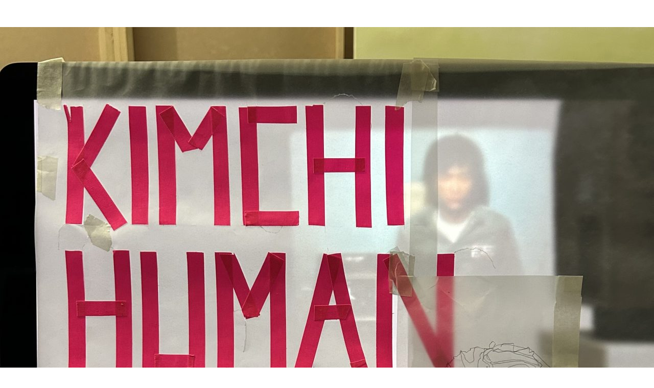

--- FILE ---
content_type: text/css
request_url: https://kimchihuman.com/wp-content/et-cache/2/et-core-unified-tb-281-tb-186-deferred-2.min.css?ver=1764922613
body_size: -185
content:
.et_pb_section_0_tb_header.et_pb_section{padding-bottom:2px}.et_pb_row_0_tb_header.et_pb_row{padding-top:0px!important;padding-bottom:0px!important;margin-top:-56px!important;margin-right:auto!important;margin-left:auto!important;padding-top:0px;padding-bottom:0px}